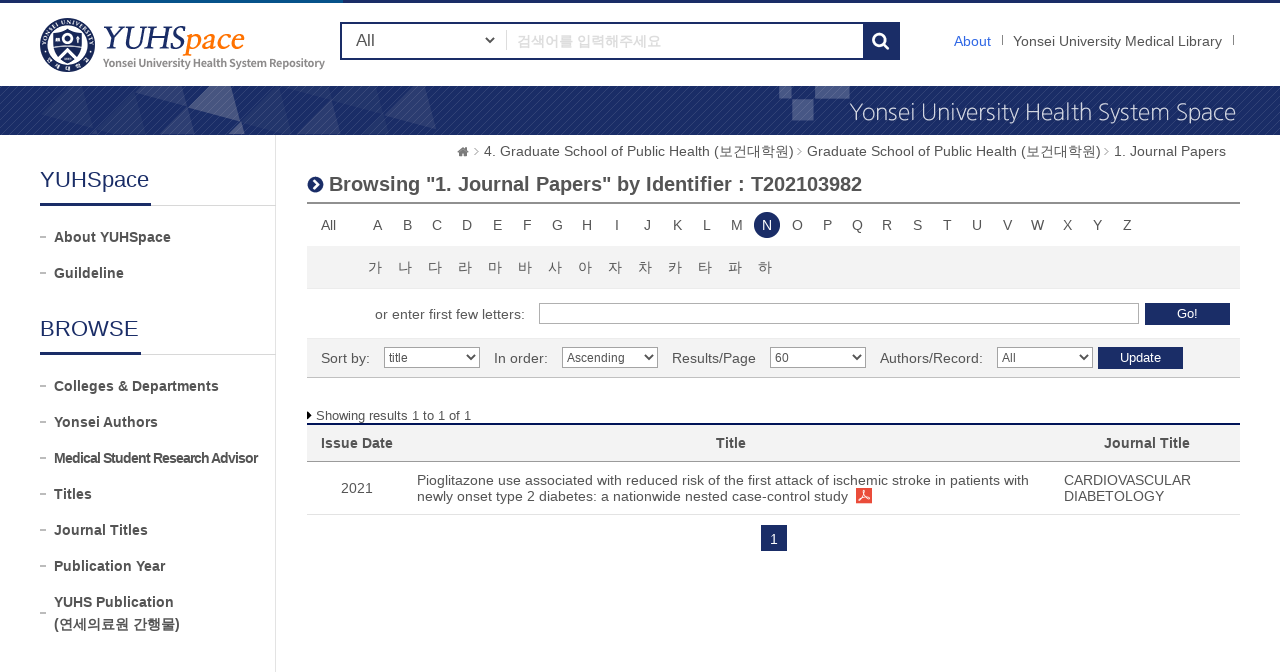

--- FILE ---
content_type: text/html;charset=UTF-8
request_url: https://ir.ymlib.yonsei.ac.kr/handle/22282913/169088/browse?type=identifier&sort_by=1&order=ASC&rpp=60&etal=-1&value=T202103982&starts_with=N
body_size: 5239
content:
<!DOCTYPE html>
<html xmlns="http://www.w3.org/1999/xhtml" lang="ko" xml:lang="ko">
    <head>
        <title>YUHSpace: Browsing DSpace</title>
        <meta http-equiv="Content-Type" content="text/html; charset=UTF-8"/>
        <meta http-equiv="X-UA-Compatible" content="IE=edge"/>
        <meta http-equiv="Cache-Control" content="co-cache"/>
        <meta name="Generator" content="DSpace 5.5"/>
        <meta name="viewport" content="width=device-width, initial-scale=1.0, minimum-scale=1.0, maximum-scale=1.0, user-scalable=no"/>
        <meta name="HandheldFriendly" content="true"/>
        <link rel="shortcut icon" href="/favicon.ico" type="image/x-icon"/>
        <script src="/js/jquery-1.11.1.min.js"></script>
        <script src="/js/bootstrap.min.js"></script>
        <script src="/js/ymlib-script.js"></script>
        <link rel="stylesheet" href="/css/bootstrap.min.css"/>
        <link rel="stylesheet" type="text/css" href="/css/common.css" title="web2.0" media="screen"/>
        <!-- Owl Carousel Assets -->
        <link href="/css/owl.carousel.css" rel="stylesheet" type="text/css"/>
        <link href="/css/owl.theme.css" rel="stylesheet" type="text/css"/>
        <link href="/css/datepicker.css" rel="stylesheet" type="text/css"/>
        <link href="/css/switch.min.css" rel="stylesheet" type="text/css"/>
        <!-- Slidebars CSS -->
        <link rel="stylesheet" href="/css/slidebars.css"/>
        <link rel="search" type="application/opensearchdescription+xml" href="/open-search/description.xml" title="DSpace"/>
            <script src="/static/js/jquery/jquery-ui-1.10.3.custom.min.js"></script>
        <script src="/static/js/holder.js"></script>
        <script src="/utils.js"></script>
        <script src="/static/js/choice-support.js"></script>
        <script async src="https://www.googletagmanager.com/gtag/js?id=G-5FMPX3RYWN"></script>
<script>
 window.dataLayer = window.dataLayer || [];
 function gtag(){dataLayer.push(arguments);}
 gtag('js', new Date());
 gtag('config', 'G-5FMPX3RYWN');
</script>
<!--[if lt IE 9]>
        <script src="/static/js/html5shiv.js"></script>
        <script src="/static/js/respond.min.js"></script>
        <![endif]-->
    </head>
    <body>
        <div id="sb-site" class="sub_layout">
            <div id="header">
                <div class="header_wrap">
                    <div class="header_box">
                        <div class="header_inner">
                            <h1 id="logo"><a href="/">YUHSpace: Browsing DSpace</a></h1>
                            <div class="tablet_nav sb-toggle-right">
                                <a class="tablet_nav_bt" href="#"><span>menu</span></a>
                            </div>
                            <div class="g_nav_box">
                                <a href="/about/sub_guide" class="guide_text">About</a>
                                <a href="https://ymlib.yonsei.ac.kr/" class="hidden_xs" target="_blank" rel="noopener">Yonsei University Medical Library</a>
                                </div>
                            <form id="header_form" method="get" action="/simple-search">
                                <div class="header_search">
                                    <dl>
                                        <dt>검색</dt>
                                        <dd class="int_dd">
                                            <span class="ts_select">
                                                <select name="filtername">
                                                    <option value="">All</option>
                                                    <option value="title">Title</option>
                                                    <option value="author">Author</option>
                                                    <option value="subject">Keyword / MeSH</option>
                                                    <option value="dateIssued">Year</option>
                                                    <option value="series">Journal Title</option>
                                                </select>
                                            </span>
                                            <span class="ts_type_select ts_select">
                                                <select name="filtertype" disabled="disabled">
                                                    <option value="contains">Contains</option>
                                                    <option value="equals">Equals</option>
                                                </select>
                                            </span>
                                            <span class="ts_int">
                                                <input id="query" name="query" type="text" class="inttype" placeholder="검색어를 입력해주세요" title="검색어입력"/>
                                            </span>
                                            <input type="submit" class="inner_search_bt" value="검색"/>
                                        </dd>
                                    </dl>
                                </div>
                            </form>
                        </div>
                    </div>
                </div><!--header_box :e -->
                <div class="m_visual_box sub_visual_box">YUHASpace Repository</div>
            </div><!-- header :e -->
            <div class="m_container">
                <div class="con_inner">
                    <div class="sub_left_wrap">
    <h3 class="sub_left_title"><span>YUHSpace</span></h3>
    <ul>
        <li><a href="/about/sub_guide" >About YUHSpace</a></li>
        <li><a href="/about/guide_line" >Guildeline</a></li>
    </ul>
    <h3 class="sub_left_title"><span>BROWSE</span></h3>
    <ul>
        <li><a href="/community-list" >Colleges &amp; Departments</a></li>
        <li><a href="/browse-researcher" >Yonsei Authors</a></li>
        <li><a href="/browse-researcher-advisor" class="long_t">Medical Student Research Advisor</a></li>
        <li><a href="/browse?type=title" >Titles</a></li>
        <li><a href="/browse-journal" >Journal Titles</a></li>
        <li><a href="/browse?type=dateissued" >Publication Year</a></li>
        <li><a href="/browse?type=type&value=Publication&sort_by=2&order=DESC" >YUHS Publication<br/>(연세의료원 간행물)</a></li>
    </ul>
</div><script type="text/javascript">
	var jQ = jQuery.noConflict();
	
	function jumpto(obj){
		var startsWith = obj.value;
		// cross-site-script check
		startWith = xssCheck(startWith);
		document.location.href = '/browse?type=identifier&starts_with='+encodeURI(startsWith);
	}
	
	function submitAction(){
		jQ(".m_key_sel").val('');
		var starts_with = jQ("#starts_with").val();
		// cross-site-script check
		starts_with = xssCheck(starts_with);
		
		jQ("#browseForm").submit();
	}
	
	function urlCheck(obj, queryStr){
		obj.attr("href", xssCheck(queryStr));
	}
	
	jQ(function(){
		jQ("#select_browse_go").on("change", function(){
			location.href = '/handle/22282913/169088/browse?type=identifier&amp;sort_by=1&amp;order=ASC&amp;rpp=60&amp;etal=-1&amp;value=T202103982&starts_with='+$(this).val();
		});
	});

</script>
<div class="sub_right_wrap">
		<div class="page_nav">
			<a href="/" class="home_link"><em class="dp_none">YUHSpace</em></a><a href="/handle/22282913/169086" class="page_link">4. Graduate School of Public Health (보건대학원)</a><a href="/handle/22282913/169087" class="page_link">Graduate School of Public Health (보건대학원)</a><a href="/handle/22282913/169088" class="page_link">1. Journal Papers</a></div>
		<div class="sub_right_con">
			<h4 class="h4_title">
				Browsing "1. Journal Papers" by&nbsp;Identifier : T202103982</h4>
			<div class="key_wrap mgb_30">
				<form method="get" action="/handle/22282913/169088/browse" id="browseForm">
					<input type="hidden" name="type" value="identifier"/>
					<input type="hidden" name="sort_by" value="1"/>
					<input type="hidden" name="order" value="ASC"/>
					<input type="hidden" name="rpp" value="60"/>
					<input type="hidden" name="etal" value="-1" />
					<input type="hidden" name="value" value="T202103982"/>
						<div class="key_eng_box">
							<a href="/handle/22282913/169088/browse?type=identifier&amp;sort_by=1&amp;order=ASC&amp;rpp=60&amp;etal=-1&amp;value=T202103982" class="key_all">All</a>
							<a href="/handle/22282913/169088/browse?type=identifier&amp;sort_by=1&amp;order=ASC&amp;rpp=60&amp;etal=-1&amp;value=T202103982&amp;starts_with=A" onclick="urlCheck($(this), $(this).attr('href') );" >A</a>
								<a href="/handle/22282913/169088/browse?type=identifier&amp;sort_by=1&amp;order=ASC&amp;rpp=60&amp;etal=-1&amp;value=T202103982&amp;starts_with=B" onclick="urlCheck($(this), $(this).attr('href') );" >B</a>
								<a href="/handle/22282913/169088/browse?type=identifier&amp;sort_by=1&amp;order=ASC&amp;rpp=60&amp;etal=-1&amp;value=T202103982&amp;starts_with=C" onclick="urlCheck($(this), $(this).attr('href') );" >C</a>
								<a href="/handle/22282913/169088/browse?type=identifier&amp;sort_by=1&amp;order=ASC&amp;rpp=60&amp;etal=-1&amp;value=T202103982&amp;starts_with=D" onclick="urlCheck($(this), $(this).attr('href') );" >D</a>
								<a href="/handle/22282913/169088/browse?type=identifier&amp;sort_by=1&amp;order=ASC&amp;rpp=60&amp;etal=-1&amp;value=T202103982&amp;starts_with=E" onclick="urlCheck($(this), $(this).attr('href') );" >E</a>
								<a href="/handle/22282913/169088/browse?type=identifier&amp;sort_by=1&amp;order=ASC&amp;rpp=60&amp;etal=-1&amp;value=T202103982&amp;starts_with=F" onclick="urlCheck($(this), $(this).attr('href') );" >F</a>
								<a href="/handle/22282913/169088/browse?type=identifier&amp;sort_by=1&amp;order=ASC&amp;rpp=60&amp;etal=-1&amp;value=T202103982&amp;starts_with=G" onclick="urlCheck($(this), $(this).attr('href') );" >G</a>
								<a href="/handle/22282913/169088/browse?type=identifier&amp;sort_by=1&amp;order=ASC&amp;rpp=60&amp;etal=-1&amp;value=T202103982&amp;starts_with=H" onclick="urlCheck($(this), $(this).attr('href') );" >H</a>
								<a href="/handle/22282913/169088/browse?type=identifier&amp;sort_by=1&amp;order=ASC&amp;rpp=60&amp;etal=-1&amp;value=T202103982&amp;starts_with=I" onclick="urlCheck($(this), $(this).attr('href') );" >I</a>
								<a href="/handle/22282913/169088/browse?type=identifier&amp;sort_by=1&amp;order=ASC&amp;rpp=60&amp;etal=-1&amp;value=T202103982&amp;starts_with=J" onclick="urlCheck($(this), $(this).attr('href') );" >J</a>
								<a href="/handle/22282913/169088/browse?type=identifier&amp;sort_by=1&amp;order=ASC&amp;rpp=60&amp;etal=-1&amp;value=T202103982&amp;starts_with=K" onclick="urlCheck($(this), $(this).attr('href') );" >K</a>
								<a href="/handle/22282913/169088/browse?type=identifier&amp;sort_by=1&amp;order=ASC&amp;rpp=60&amp;etal=-1&amp;value=T202103982&amp;starts_with=L" onclick="urlCheck($(this), $(this).attr('href') );" >L</a>
								<a href="/handle/22282913/169088/browse?type=identifier&amp;sort_by=1&amp;order=ASC&amp;rpp=60&amp;etal=-1&amp;value=T202103982&amp;starts_with=M" onclick="urlCheck($(this), $(this).attr('href') );" >M</a>
								<a href="/handle/22282913/169088/browse?type=identifier&amp;sort_by=1&amp;order=ASC&amp;rpp=60&amp;etal=-1&amp;value=T202103982&amp;starts_with=N" onclick="urlCheck($(this), $(this).attr('href') );" class="on">N</a>
								<a href="/handle/22282913/169088/browse?type=identifier&amp;sort_by=1&amp;order=ASC&amp;rpp=60&amp;etal=-1&amp;value=T202103982&amp;starts_with=O" onclick="urlCheck($(this), $(this).attr('href') );" >O</a>
								<a href="/handle/22282913/169088/browse?type=identifier&amp;sort_by=1&amp;order=ASC&amp;rpp=60&amp;etal=-1&amp;value=T202103982&amp;starts_with=P" onclick="urlCheck($(this), $(this).attr('href') );" >P</a>
								<a href="/handle/22282913/169088/browse?type=identifier&amp;sort_by=1&amp;order=ASC&amp;rpp=60&amp;etal=-1&amp;value=T202103982&amp;starts_with=Q" onclick="urlCheck($(this), $(this).attr('href') );" >Q</a>
								<a href="/handle/22282913/169088/browse?type=identifier&amp;sort_by=1&amp;order=ASC&amp;rpp=60&amp;etal=-1&amp;value=T202103982&amp;starts_with=R" onclick="urlCheck($(this), $(this).attr('href') );" >R</a>
								<a href="/handle/22282913/169088/browse?type=identifier&amp;sort_by=1&amp;order=ASC&amp;rpp=60&amp;etal=-1&amp;value=T202103982&amp;starts_with=S" onclick="urlCheck($(this), $(this).attr('href') );" >S</a>
								<a href="/handle/22282913/169088/browse?type=identifier&amp;sort_by=1&amp;order=ASC&amp;rpp=60&amp;etal=-1&amp;value=T202103982&amp;starts_with=T" onclick="urlCheck($(this), $(this).attr('href') );" >T</a>
								<a href="/handle/22282913/169088/browse?type=identifier&amp;sort_by=1&amp;order=ASC&amp;rpp=60&amp;etal=-1&amp;value=T202103982&amp;starts_with=U" onclick="urlCheck($(this), $(this).attr('href') );" >U</a>
								<a href="/handle/22282913/169088/browse?type=identifier&amp;sort_by=1&amp;order=ASC&amp;rpp=60&amp;etal=-1&amp;value=T202103982&amp;starts_with=V" onclick="urlCheck($(this), $(this).attr('href') );" >V</a>
								<a href="/handle/22282913/169088/browse?type=identifier&amp;sort_by=1&amp;order=ASC&amp;rpp=60&amp;etal=-1&amp;value=T202103982&amp;starts_with=W" onclick="urlCheck($(this), $(this).attr('href') );" >W</a>
								<a href="/handle/22282913/169088/browse?type=identifier&amp;sort_by=1&amp;order=ASC&amp;rpp=60&amp;etal=-1&amp;value=T202103982&amp;starts_with=X" onclick="urlCheck($(this), $(this).attr('href') );" >X</a>
								<a href="/handle/22282913/169088/browse?type=identifier&amp;sort_by=1&amp;order=ASC&amp;rpp=60&amp;etal=-1&amp;value=T202103982&amp;starts_with=Y" onclick="urlCheck($(this), $(this).attr('href') );" >Y</a>
								<a href="/handle/22282913/169088/browse?type=identifier&amp;sort_by=1&amp;order=ASC&amp;rpp=60&amp;etal=-1&amp;value=T202103982&amp;starts_with=Z" onclick="urlCheck($(this), $(this).attr('href') );" >Z</a>
								</div><div class="key_eng_box key_korean_box">
							<a href="/handle/22282913/169088/browse?type=identifier&amp;sort_by=1&amp;order=ASC&amp;rpp=60&amp;etal=-1&amp;value=T202103982&amp;starts_with=%EA%B0%80" onclick="urlCheck($(this), $(this).attr('href') );" >가</a>
								<a href="/handle/22282913/169088/browse?type=identifier&amp;sort_by=1&amp;order=ASC&amp;rpp=60&amp;etal=-1&amp;value=T202103982&amp;starts_with=%EB%82%98" onclick="urlCheck($(this), $(this).attr('href') );" >나</a>
								<a href="/handle/22282913/169088/browse?type=identifier&amp;sort_by=1&amp;order=ASC&amp;rpp=60&amp;etal=-1&amp;value=T202103982&amp;starts_with=%EB%8B%A4" onclick="urlCheck($(this), $(this).attr('href') );" >다</a>
								<a href="/handle/22282913/169088/browse?type=identifier&amp;sort_by=1&amp;order=ASC&amp;rpp=60&amp;etal=-1&amp;value=T202103982&amp;starts_with=%EB%9D%BC" onclick="urlCheck($(this), $(this).attr('href') );" >라</a>
								<a href="/handle/22282913/169088/browse?type=identifier&amp;sort_by=1&amp;order=ASC&amp;rpp=60&amp;etal=-1&amp;value=T202103982&amp;starts_with=%EB%A7%88" onclick="urlCheck($(this), $(this).attr('href') );" >마</a>
								<a href="/handle/22282913/169088/browse?type=identifier&amp;sort_by=1&amp;order=ASC&amp;rpp=60&amp;etal=-1&amp;value=T202103982&amp;starts_with=%EB%B0%94" onclick="urlCheck($(this), $(this).attr('href') );" >바</a>
								<a href="/handle/22282913/169088/browse?type=identifier&amp;sort_by=1&amp;order=ASC&amp;rpp=60&amp;etal=-1&amp;value=T202103982&amp;starts_with=%EC%82%AC" onclick="urlCheck($(this), $(this).attr('href') );" >사</a>
								<a href="/handle/22282913/169088/browse?type=identifier&amp;sort_by=1&amp;order=ASC&amp;rpp=60&amp;etal=-1&amp;value=T202103982&amp;starts_with=%EC%95%84" onclick="urlCheck($(this), $(this).attr('href') );" >아</a>
								<a href="/handle/22282913/169088/browse?type=identifier&amp;sort_by=1&amp;order=ASC&amp;rpp=60&amp;etal=-1&amp;value=T202103982&amp;starts_with=%EC%9E%90" onclick="urlCheck($(this), $(this).attr('href') );" >자</a>
								<a href="/handle/22282913/169088/browse?type=identifier&amp;sort_by=1&amp;order=ASC&amp;rpp=60&amp;etal=-1&amp;value=T202103982&amp;starts_with=%EC%B0%A8" onclick="urlCheck($(this), $(this).attr('href') );" >차</a>
								<a href="/handle/22282913/169088/browse?type=identifier&amp;sort_by=1&amp;order=ASC&amp;rpp=60&amp;etal=-1&amp;value=T202103982&amp;starts_with=%EC%B9%B4" onclick="urlCheck($(this), $(this).attr('href') );" >카</a>
								<a href="/handle/22282913/169088/browse?type=identifier&amp;sort_by=1&amp;order=ASC&amp;rpp=60&amp;etal=-1&amp;value=T202103982&amp;starts_with=%ED%83%80" onclick="urlCheck($(this), $(this).attr('href') );" >타</a>
								<a href="/handle/22282913/169088/browse?type=identifier&amp;sort_by=1&amp;order=ASC&amp;rpp=60&amp;etal=-1&amp;value=T202103982&amp;starts_with=%ED%8C%8C" onclick="urlCheck($(this), $(this).attr('href') );" >파</a>
								<a href="/handle/22282913/169088/browse?type=identifier&amp;sort_by=1&amp;order=ASC&amp;rpp=60&amp;etal=-1&amp;value=T202103982&amp;starts_with=%ED%95%98" onclick="urlCheck($(this), $(this).attr('href') );" >하</a>
								<select class="m_key_sel" id="select_browse_go">
								<option value="" >All</option>
								<option value="가" >가</option>
									<option value="나" >나</option>
									<option value="다" >다</option>
									<option value="라" >라</option>
									<option value="마" >마</option>
									<option value="바" >바</option>
									<option value="사" >사</option>
									<option value="아" >아</option>
									<option value="자" >자</option>
									<option value="차" >차</option>
									<option value="카" >카</option>
									<option value="타" >타</option>
									<option value="파" >파</option>
									<option value="하" >하</option>
									<option value="A"  >A</option>
									<option value="B"  >B</option>
									<option value="C"  >C</option>
									<option value="D"  >D</option>
									<option value="E"  >E</option>
									<option value="F"  >F</option>
									<option value="G"  >G</option>
									<option value="H"  >H</option>
									<option value="I"  >I</option>
									<option value="J"  >J</option>
									<option value="K"  >K</option>
									<option value="L"  >L</option>
									<option value="M"  >M</option>
									<option value="N" selected="selected" >N</option>
									<option value="O"  >O</option>
									<option value="P"  >P</option>
									<option value="Q"  >Q</option>
									<option value="R"  >R</option>
									<option value="S"  >S</option>
									<option value="T"  >T</option>
									<option value="U"  >U</option>
									<option value="V"  >V</option>
									<option value="W"  >W</option>
									<option value="X"  >X</option>
									<option value="Y"  >Y</option>
									<option value="Z"  >Z</option>
									</select>
						</div>
						<div class="browse_search_wrap">
							<dl>
								<dt>or enter first few letters:</dt>
								<dd>
									<input type="text" name="starts_with" id="starts_with"/><input type="button" onclick="javascript:submitAction();" class="browse_sbt" value="Go!" />
								</dd>
							</dl>
						</div>
						</form>
				<div class="sort_box">
					<form method="get" action="/handle/22282913/169088/browse">
						<input type="hidden" name="type" value="identifier"/>
						<input type="hidden" name="value" value="T202103982"/>
							<input type="hidden" name="vfocus" value="N"/>
							<ul>
							<li>
									<dl>
										<dt>Sort by:</dt>
										<dd>
											<select name="sort_by" class="seltype_a">
												<option value="1" selected="selected">title</option>
														<option value="2" >issue date</option>
														<option value="3" >submit date</option>
														</select>
										</dd>
										</dl>
								</li>
								<li>
								<dl>
									<dt>In order:</dt>
									<dd>
										<select name="order" class="seltype_a">
											<option value="ASC" selected="selected">Ascending</option>
											<option value="DESC" >Descending</option>
										</select>
									</dd>
								</dl>
							</li>
							<li>
								<dl>
									<dt>Results/Page</dt>
									<dd>
										<select name="rpp" class="seltype_a">
											<option value="5" >5</option>
												<option value="10" >10</option>
												<option value="15" >15</option>
												<option value="20" >20</option>
												<option value="25" >25</option>
												<option value="30" >30</option>
												<option value="35" >35</option>
												<option value="40" >40</option>
												<option value="45" >45</option>
												<option value="50" >50</option>
												<option value="55" >55</option>
												<option value="60" selected="selected">60</option>
												<option value="65" >65</option>
												<option value="70" >70</option>
												<option value="75" >75</option>
												<option value="80" >80</option>
												<option value="85" >85</option>
												<option value="90" >90</option>
												<option value="95" >95</option>
												<option value="100" >100</option>
												</select>
									</dd>
								</dl>
							</li>
							<li>
								<dl>
									<dt>Authors/Record:</dt>
									<dd>
										<select name="etal" class="seltype_a">
											<option value="0" selected="selected">All</option>
											<option value="1" >1</option>
													<option value="5" >5</option>
													<option value="10" >10</option>
													<option value="15" >15</option>
													<option value="20" >20</option>
													<option value="25" >25</option>
													<option value="30" >30</option>
													<option value="35" >35</option>
													<option value="40" >40</option>
													<option value="45" >45</option>
													<option value="50" >50</option>
													</select>
									</dd>
								</dl>
							</li>
						</ul>
						<div class="btn-group">
							<input type="submit" class="btn-blue" name="submit_browse" value="Update"/>
							</div>
					</form>
				</div>
			</div>
			<p class="h4_command">
				Showing results 1 to 1 of 1</p>
			<table class="list_tbl mgb_10" summary="This table browses all dspace content">
<caption>This table browses all dspace content</caption>
<colgroup><col width="100;" /><col width="*;" /><col width="20%;" /></colgroup>
<thead>
<tr>
<th class="tl_c">Issue Date</th><th class="tl_c">Title</th><th class="tl_c">Journal Title</th></tr>
</thead>
<tbody>
<tr><td>2021</td><td class="alleft_td"><a href="/handle/22282913/185105">Pioglitazone&#x20;use&#x20;associated&#x20;with&#x20;reduced&#x20;risk&#x20;of&#x20;the&#x20;first&#x20;attack&#x20;of&#x20;ischemic&#x20;stroke&#x20;in&#x20;patients&#x20;with&#x20;newly&#x20;onset&#x20;type&#x20;2&#x20;diabetes:&#x20;a&#x20;nationwide&#x20;nested&#x20;case-control&#x20;study</a><a target="_blank" class="file_text original_icon" href="/bitstream/22282913/185105/1/T202103982.pdf"></a>
</td><td class="alleft_td"><a href="/journal-info?j=1799" target="_blank">CARDIOVASCULAR DIABETOLOGY</a></td></tr></tbody>
</table>
<div class="pagination_box mgb_30"><strong>1</strong></div></div>
	</div>
</div>
                <!-- con_inner : e -->
            </div>
            <!-- m_container : e -->
            <div class="footer_wrap">
                <div class="footer_banner">
                    <div class="f_banner_box">
                        <ul>
                            <li>
                                <dl>
                                    <dt>License</dt>
                                    <dd><a href="http://www.sherpa.ac.uk/romeo/search.php"><img src="/images/common/banner_img03.gif" alt="sherpa_romeo"/></a></dd>
                                    <dd><a href="http://www.sherpa.ac.uk/juliet/index.php?la=en&mode="><img src="/images/common/banner_img04.gif" alt="sherpa_juliet"/></a></dd>
                                </dl>
                            </li>
                        </ul>
                    </div>
                </div>
                <div class="footer_inner">
                    <div class="footer_con">
                        <h2><img src="/images/common/footer_logo.gif" alt="OAK"/></h2>
                        <p>
                            <span><a href="http://www.dspace.org">DSpace Software</a> Copyright © 2002-2017 <a href="http://www.duraspace.org">Duraspace</a></span>
                            <em>Yonsei University Medical Library</em> All right Reserves. / TEL:02-2228-2915 /<br/>YUHSpace는 국립중앙도서관 OAK 보급사업으로 구축되었습니다.
                        </p>
                    </div>
                </div>
            </div>
        </div><!-- sb-site -->
        <!-- 오른쪽 메뉴 -->
        <div class="sb-slidebar sb-right">
            <div class="right_nav_box">
                <h3>Browse</h3>
                <ul>
                    <li><a href="/community-list" class="on">Communities &amp; Collections</a></li>
                    <li><a href="/browse?type=title">Titles</a></li>
                    <li><a href="/browse-researcher">Yonsei Authors</a></li>
                    <li><a href="/browse-journal">Journal Titles</a></li>
                    <li><a href="/browse?type=dateissued">By date</a></li>
                </ul>
                <h3>Links</h3>
                <ul>
                    <li><a href="/help/sub_guide.jsp">About</a></li>
                    <li><a href="https://ymlib.yonsei.ac.kr/" target="_blank">Yonsei University Medical Library</a></li>
                </ul>
            </div>
        </div>
        <!-- Slidebars -->
        <script src="/js/slidebars.js"></script>
        <script>
            (function ($) {
                $(document).ready(function () {
                    $.slidebars();
                });
            })(jQuery);
        </script>
        <!-- 메인 슬라이드 소스 -->
        <script src="/js/owl.carousel.js"></script>
        <script>
            (function ($) {
                $(document).ready(function () {
                    var owl = $("#owl-demo");
                    owl.owlCarousel({
                        itemsCustom: [
                            [0, 3],
                            [450, 3],
                            [600, 4],
                            [700, 4],
                            [1000, 7],
                            [1200, 7],
                        ],
                        navigation: true
                    });
                    $("#slide-img").owlCarousel({
                        navigation: true,
                        autoPlay: 3000,
                        slideSpeed: 300,
                        paginationSpeed: 400,
                        singleItem: true,
                    });
                });
            })(jQuery.noConflict());
        </script>
    </body>
</html>

--- FILE ---
content_type: application/javascript
request_url: https://ir.ymlib.yonsei.ac.kr/js/ymlib-script.js
body_size: 5677
content:
var drawJournalSubject;var drawKeywordCloud;var drawNetworkChart;(function(a){String.prototype.trunc=String.prototype.trunc||function(b){return(this.length>b)?this.substr(0,b-1)+"...":this};String.prototype.withComma=String.prototype.withComma||function(){return this.replace(/\B(?=(\d{3})+(?!\d))/g,",")};String.prototype.includes=String.prototype.includes||function(b){return this.indexOf(b)!=-1};a(function(){var c=a('.header_search select[name="filtername"]');var e=a('.header_search select[name="filtertype"]');var b=a(".header_search #query");var d=a(".int_dd");a("#header_form").on("submit",function(){var g=b.val();var f=g.length>0&&b.attr("name").indexOf("query")>0;e.attr("disabled",!f);c.attr("disabled",!f);if(f){b.attr("name","filterquery")}else{b.attr("name","query")}});a('.header_search select[name="filtername"]').on("change",function(){var f=c.val().length>0;e.attr("disabled",!f);if(f){d.addClass("int_dd_filter");b.attr("name","filterquery")}else{d.removeClass("int_dd_filter");b.attr("name","query")}});drawJournalSubject=function(y,n,k,u){var v=y.totalCount;var s=y.searchResults;if(v==0){a("#"+n).addClass("no-data");a("#"+n).html("<p>No Data</p>");return}var o=Math.min(k,u)/2;var t=d3.scaleSequential(d3.interpolateCubehelixDefault).domain([s.length,-1]);var m=d3.pie().value(function(h){return h.count}).sort(null).padAngle(0.01);var j=d3.arc().outerRadius(o*0.75).innerRadius(o*0.35);var x=d3.arc().outerRadius(o*0.85).innerRadius(o*0.25);var p=d3.select("#"+n).append("svg").attr("width",k).attr("height",u);var i=p.append("g").attr("transform","translate("+(k*0.2)+","+((u*0.5)-10)+")");var q=i.selectAll("path").data(m(s)).enter().append("path").attr("d",j).attr("fill",function(r,h){return t(h)}).on("mouseover",function(r,h){z(r,h)});var l=p.append("g").attr("transform","translate("+(k*0.5)+","+(u>200?50:20)+")");var g=p.append("text").attr("class","bot-tooltip").attr("transform","translate("+(k*0.5)+","+(u-10)+")").style("text-anchor","middle").text(s[0].name+"  :  "+Math.round(s[0].count/v*100)+"%");function z(B,w){if(s.length>1){var A=d3.selectAll("path").filter(function(C,D){return D==w});if(A.attr("class")!="over-arc"){var r,h;if(B.data){r=B.data.name;h=Math.round(B.data.count/v*100)}else{r=B.name;h=Math.round(B.count/v*100)}d3.selectAll(".over-arc").attr("class","").transition().duration(500).attr("d",j);A.attr("class","over-arc").transition().duration(500).attr("d",x);g.text(r+"  :  "+h+"%")}}}function f(B){l.selectAll("g").remove();var G=u>200?5:4;var A=(B-1)*G;var F=A+G;var r=s.slice(A,F);var D=l.selectAll(".legend").data(m(r)).enter().append("g").attr("class","legend").attr("transform",function(I,H){return"translate(0,"+(H*30)+")"}).on("mouseover",function(I,H){z(I,A+H)});var C=D.append("rect").attr("width",20).attr("height",20).style("fill",function(I,H){return t(A+H)}).style("stroke","#ddd");var E=D.append("text").attr("transform",function(I,H){return"translate(30,15)"}).text(function(H){return H.data.name.trunc(20)});var h=l.append("g").attr("transform","translate(80,"+(r.length*30+(G==5?15:5))+")").append("polygon").attr("points","10,0, 10,10, 0,5").style("stroke","#000").style("fill","#000");var w=l.append("g").attr("transform","translate(110,"+(r.length*30+(G==5?15:5))+")").append("polygon").attr("points","0,0, 0,10, 10,5").style("stroke","#000").style("fill","#000");if(A>0){h.style("cursor","pointer").on("click",function(H){f(B-1)})}if(s.length>F){w.style("cursor","pointer").on("click",function(H){f(B+1)})}}f(1);z(s[0],0)};drawKeywordCloud=function(h,f,g){var n=h.totalCount;var j=h.searchResults;if(n==0){a("#"+f).addClass("no-data");a("#"+f).html("<p>No Data</p>");return}var h=[];for(var k in j){h.push({name:j[k].name,value:Math.sqrt(j[k].count),})}var m=echarts.init(document.getElementById(f));var o=new Image();var l={series:[{type:"wordCloud",width:"100%",height:"120%",sizeRange:[15,35],rotationRange:[0,0],gridSize:2,maskImage:o,drawOutOfBound:false,textStyle:{normal:{fontFamily:"NanumBarunGothic",fontWeight:"bold",color:function(){return"rgb("+[Math.round(Math.random()*160),Math.round(Math.random()*160),Math.round(Math.random()*160)].join(",")+")"}},emphasis:{shadowBlur:10,shadowColor:"#BBB"}},data:h.sort(function(p,i){return i.value-p.value})}]};o.onload=function(){m.setOption(l)};o.src=g+"/images/layout/mask_background.png";window.onresize=m.resize}});drawNetworkChart=function(g,c,m,k,e){var b=["#c7b3ed","#cf9cda","#d48aba","#d07e93","#be796a","#a07949","#54792f","#347335","#1f6642","#16534c"];var n=g.totalCount;var i=g.searchResults;if(n==0){a("#"+c).addClass("no-data");a("#"+c).html("<p>No Data</p>");return}var j=d3.select("#"+c).append("svg").attr("width",m).attr("height",k);var d=d3.layout.force().gravity(0.07).linkDistance(function(o,h){return((i.links.length-h-1)*6)+50}).charge(-100).size([m,k]);d.nodes(i.nodes).links(i.links).start();var l=j.selectAll(".link").data(i.links).enter().append("line").attr("class","link").style("stroke-width",1);var f=j.selectAll(".node").data(i.nodes).enter().append("g").attr("class","node").call(d.drag);f.append("circle").attr("r",function(h){return Math.sqrt(h.cWeight)*(h.cWeight>50?1:2)}).attr("fill",function(o,h){return b[h%10]});f.append("text").attr("dx",12).attr("dy",".35em").text(function(h){return h.name});f.on("click",function(h){if(h.group>0){window.location.href=e+"/researcher-profile?ep="+h.epId}return false});d.on("tick",function(){l.attr("x1",function(h){return h.source.x}).attr("y1",function(h){return h.source.y}).attr("x2",function(h){return h.target.x}).attr("y2",function(h){return h.target.y});f.attr("transform",function(h){return"translate("+h.x+","+h.y+")"})})}})(jQuery.noConflict());